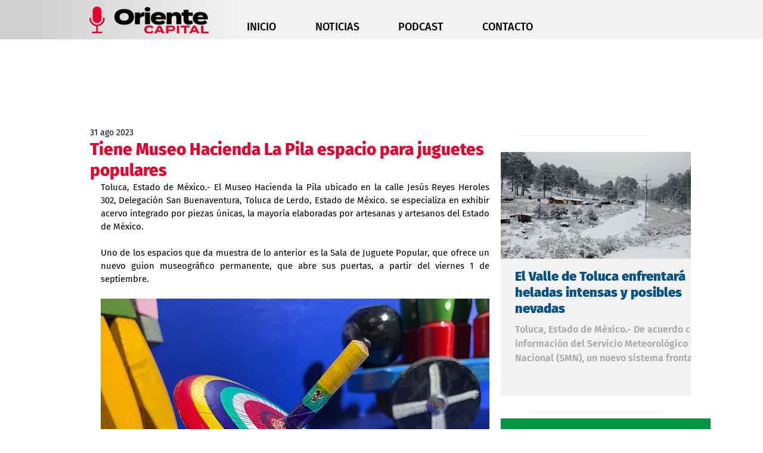

--- FILE ---
content_type: text/html; charset=utf-8
request_url: https://www.google.com/recaptcha/api2/aframe
body_size: 267
content:
<!DOCTYPE HTML><html><head><meta http-equiv="content-type" content="text/html; charset=UTF-8"></head><body><script nonce="oo42QaSJT7RHwHLH8MhS-g">/** Anti-fraud and anti-abuse applications only. See google.com/recaptcha */ try{var clients={'sodar':'https://pagead2.googlesyndication.com/pagead/sodar?'};window.addEventListener("message",function(a){try{if(a.source===window.parent){var b=JSON.parse(a.data);var c=clients[b['id']];if(c){var d=document.createElement('img');d.src=c+b['params']+'&rc='+(localStorage.getItem("rc::a")?sessionStorage.getItem("rc::b"):"");window.document.body.appendChild(d);sessionStorage.setItem("rc::e",parseInt(sessionStorage.getItem("rc::e")||0)+1);localStorage.setItem("rc::h",'1769063612561');}}}catch(b){}});window.parent.postMessage("_grecaptcha_ready", "*");}catch(b){}</script></body></html>